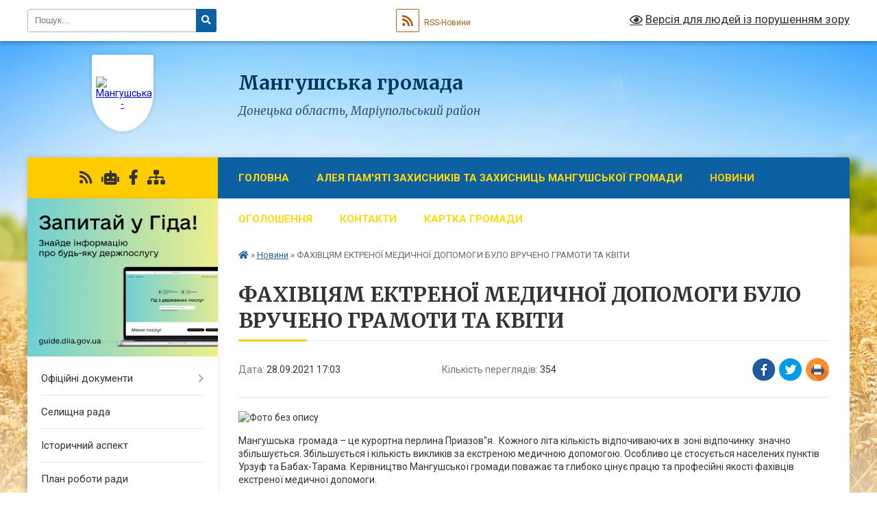

--- FILE ---
content_type: text/html; charset=UTF-8
request_url: https://mangush-gromada.gov.ua/news/1632837883/
body_size: 10125
content:
<!DOCTYPE html>
<html lang="uk">
<head>
	<!--[if IE]><meta http-equiv="X-UA-Compatible" content="IE=edge"><![endif]-->
	<meta charset="utf-8">
	<meta name="viewport" content="width=device-width, initial-scale=1">
	<!--[if IE]><script>
		document.createElement('header');
		document.createElement('nav');
		document.createElement('main');
		document.createElement('section');
		document.createElement('article');
		document.createElement('aside');
		document.createElement('footer');
		document.createElement('figure');
		document.createElement('figcaption');
	</script><![endif]-->
	<title>ФАХІВЦЯМ ЕКТРЕНОЇ МЕДИЧНОЇ ДОПОМОГИ БУЛО ВРУЧЕНО ГРАМОТИ ТА КВІТИ | Мангушська громада</title>
	<meta name="description" content=". . Мангушська  громада &amp;ndash; це курортна перлина Приазов&amp;quot;я.  Кожного літа кількість відпочиваючих в  зоні відпочинку  значно збільшується. Збільшується і кількість викликів за екстреною медичною допомогою. Особли">
	<meta name="keywords" content="ФАХІВЦЯМ, ЕКТРЕНОЇ, МЕДИЧНОЇ, ДОПОМОГИ, БУЛО, ВРУЧЕНО, ГРАМОТИ, ТА, КВІТИ, |, Мангушська, громада">

	
		<meta property="og:image" content="https://rada.info/upload/users_files/04340493/81030a6fbfbd6c31a5a347ead629138a.jpg">
	<meta property="og:image:width" content="1089">
	<meta property="og:image:height" content="960">
			<meta property="og:title" content="ФАХІВЦЯМ ЕКТРЕНОЇ МЕДИЧНОЇ ДОПОМОГИ БУЛО ВРУЧЕНО ГРАМОТИ ТА КВІТИ">
				<meta property="og:type" content="article">
	<meta property="og:url" content="https://mangush-gromada.gov.ua/news/1632837883/">
		
		<link rel="apple-touch-icon" sizes="57x57" href="https://gromada.org.ua/apple-icon-57x57.png">
	<link rel="apple-touch-icon" sizes="60x60" href="https://gromada.org.ua/apple-icon-60x60.png">
	<link rel="apple-touch-icon" sizes="72x72" href="https://gromada.org.ua/apple-icon-72x72.png">
	<link rel="apple-touch-icon" sizes="76x76" href="https://gromada.org.ua/apple-icon-76x76.png">
	<link rel="apple-touch-icon" sizes="114x114" href="https://gromada.org.ua/apple-icon-114x114.png">
	<link rel="apple-touch-icon" sizes="120x120" href="https://gromada.org.ua/apple-icon-120x120.png">
	<link rel="apple-touch-icon" sizes="144x144" href="https://gromada.org.ua/apple-icon-144x144.png">
	<link rel="apple-touch-icon" sizes="152x152" href="https://gromada.org.ua/apple-icon-152x152.png">
	<link rel="apple-touch-icon" sizes="180x180" href="https://gromada.org.ua/apple-icon-180x180.png">
	<link rel="icon" type="image/png" sizes="192x192"  href="https://gromada.org.ua/android-icon-192x192.png">
	<link rel="icon" type="image/png" sizes="32x32" href="https://gromada.org.ua/favicon-32x32.png">
	<link rel="icon" type="image/png" sizes="96x96" href="https://gromada.org.ua/favicon-96x96.png">
	<link rel="icon" type="image/png" sizes="16x16" href="https://gromada.org.ua/favicon-16x16.png">
	<link rel="manifest" href="https://gromada.org.ua/manifest.json">
	<meta name="msapplication-TileColor" content="#ffffff">
	<meta name="msapplication-TileImage" content="https://gromada.org.ua/ms-icon-144x144.png">
	<meta name="theme-color" content="#ffffff">
	
	
		<meta name="robots" content="">
	
	<link rel="preconnect" href="https://fonts.googleapis.com">
	<link rel="preconnect" href="https://fonts.gstatic.com" crossorigin>
	<link href="https://fonts.googleapis.com/css?family=Merriweather:400i,700|Roboto:400,400i,700,700i&amp;subset=cyrillic-ext" rel="stylesheet">

    <link rel="preload" href="https://cdnjs.cloudflare.com/ajax/libs/font-awesome/5.9.0/css/all.min.css" as="style">
	<link rel="stylesheet" href="https://cdnjs.cloudflare.com/ajax/libs/font-awesome/5.9.0/css/all.min.css" integrity="sha512-q3eWabyZPc1XTCmF+8/LuE1ozpg5xxn7iO89yfSOd5/oKvyqLngoNGsx8jq92Y8eXJ/IRxQbEC+FGSYxtk2oiw==" crossorigin="anonymous" referrerpolicy="no-referrer" />
	
    <link rel="preload" href="//gromada.org.ua/themes/nature/css/styles_vip.css?v=3.31" as="style">
	<link rel="stylesheet" href="//gromada.org.ua/themes/nature/css/styles_vip.css?v=3.31">
	<link rel="stylesheet" href="//gromada.org.ua/themes/nature/css/103370/theme_vip.css?v=1769326894">
	
		<!--[if lt IE 9]>
	<script src="https://oss.maxcdn.com/html5shiv/3.7.2/html5shiv.min.js"></script>
	<script src="https://oss.maxcdn.com/respond/1.4.2/respond.min.js"></script>
	<![endif]-->
	<!--[if gte IE 9]>
	<style type="text/css">
		.gradient { filter: none; }
	</style>
	<![endif]-->

</head>
<body class="">

	<a href="#top_menu" class="skip-link link" aria-label="Перейти до головного меню (Alt+1)" accesskey="1">Перейти до головного меню (Alt+1)</a>
	<a href="#left_menu" class="skip-link link" aria-label="Перейти до бічного меню (Alt+2)" accesskey="2">Перейти до бічного меню (Alt+2)</a>
    <a href="#main_content" class="skip-link link" aria-label="Перейти до головного вмісту (Alt+3)" accesskey="3">Перейти до текстового вмісту (Alt+3)</a>



		<div id="all_screen">

						<section class="search_menu">
				<div class="wrap">
					<div class="row">
						<div class="grid-25 fl">
							<form action="https://mangush-gromada.gov.ua/search/" class="search">
								<input type="text" name="q" value="" placeholder="Пошук..." aria-label="Введіть пошукову фразу" required>
								<button type="submit" name="search" value="y" aria-label="Натисніть для здійснення пошуку"><i class="fa fa-search"></i></button>
							</form>
							<a id="alt_version_eye" href="#" title="Версія для людей із порушенням зору" onclick="return set_special('5ed92f9bf31b55fc126be92545eca54548725ac9');"><i class="far fa-eye"></i></a>
						</div>
						<div class="grid-75">
							<div class="row">
								<div class="grid-25" style="padding-top: 13px;">
									<div id="google_translate_element"></div>
								</div>
								<div class="grid-25" style="padding-top: 13px;">
									<a href="https://gromada.org.ua/rss/103370/" class="rss" title="RSS-стрічка"><span><i class="fa fa-rss"></i></span> RSS-Новини</a>
								</div>
								<div class="grid-50 alt_version_block">

									<div class="alt_version">
										<a href="#" class="set_special_version" onclick="return set_special('5ed92f9bf31b55fc126be92545eca54548725ac9');"><i class="far fa-eye"></i> Версія для людей із порушенням зору</a>
									</div>

								</div>
								<div class="clearfix"></div>
							</div>
						</div>
						<div class="clearfix"></div>
					</div>
				</div>
			</section>
			
			<header>
				<div class="wrap">
					<div class="row">

						<div class="grid-25 logo fl">
							<a href="https://mangush-gromada.gov.ua/" id="logo" class="form_1">
								<img src="https://rada.info/upload/users_files/04340493/gerb/28C21BF9-7BD6-4874-A31A-FB878D648D66.png" alt="Мангушська - ">
							</a>
						</div>
						<div class="grid-75 title fr">
							<div class="slogan_1">Мангушська громада</div>
							<div class="slogan_2">Донецька область, Маріупольський район</div>
						</div>
						<div class="clearfix"></div>

					</div>
				</div>
			</header>

			<div class="wrap">
				<section class="middle_block">

					<div class="row">
						<div class="grid-75 fr">
							<nav class="main_menu" id="top_menu">
								<ul>
																		<li class="">
										<a href="https://mangush-gromada.gov.ua/main/">Головна</a>
																													</li>
																		<li class="">
										<a href="https://mangush-gromada.gov.ua/aleya-pamyati-17-41-19-21-01-2025/">Алея пам'яті Захисників та Захисниць Мангушської громади</a>
																													</li>
																		<li class="active">
										<a href="https://mangush-gromada.gov.ua/news/">Новини</a>
																													</li>
																		<li class="">
										<a href="https://mangush-gromada.gov.ua/ogoloshennya-14-58-37-30-12-2020/">Оголошення</a>
																													</li>
																		<li class="">
										<a href="https://mangush-gromada.gov.ua/feedback/">Контакти</a>
																													</li>
																		<li class="">
										<a href="https://mangush-gromada.gov.ua/structure/">Картка громади</a>
																													</li>
																										</ul>

								<button class="menu-button" id="open-button" tabindex="-1"><i class="fas fa-bars"></i> Меню сайту</button>

							</nav>
							<div class="clearfix"></div>

														<section class="bread_crumbs">
								<div xmlns:v="http://rdf.data-vocabulary.org/#"><a href="https://mangush-gromada.gov.ua/" title="Головна сторінка"><i class="fas fa-home"></i></a> &raquo; <a href="https://mangush-gromada.gov.ua/news/" aria-current="page">Новини</a>  &raquo; <span>ФАХІВЦЯМ ЕКТРЕНОЇ МЕДИЧНОЇ ДОПОМОГИ БУЛО ВРУЧЕНО ГРАМОТИ ТА КВІТИ</span></div>
							</section>
							
							<main id="main_content">

																											<h1>ФАХІВЦЯМ ЕКТРЕНОЇ МЕДИЧНОЇ ДОПОМОГИ БУЛО ВРУЧЕНО ГРАМОТИ ТА КВІТИ</h1>


<div class="row">
	<div class="grid-30 one_news_date">
		Дата: <span>28.09.2021 17:03</span>
	</div>
	<div class="grid-30 one_news_count">
		Кількість переглядів: <span>354</span>
	</div>
		<div class="grid-30 one_news_socials">
		<button class="social_share" data-type="fb" aria-label="Поширити у Фейсбук"><img src="//gromada.org.ua/themes/nature/img/share/fb.png" alt="Іконака Фейсбук"></button>
		<button class="social_share" data-type="tw" aria-label="Поширити у Твітер"><img src="//gromada.org.ua/themes/nature/img/share/tw.png" alt="Іконка Твітер"></button>
		<button class="print_btn" onclick="window.print();" aria-label="Надрукувати"><img src="//gromada.org.ua/themes/nature/img/share/print.png" alt="Іконка принтеру"></button>
	</div>
		<div class="clearfix"></div>
</div>

<hr>

<p><img alt="Фото без опису"  alt="" src="https://rada.info/upload/users_files/04340493/81030a6fbfbd6c31a5a347ead629138a.jpg" style="width: 860px; height: 758px;" /></p>

<p>Мангушська &nbsp;громада &ndash; це курортна перлина Приазов&quot;я. &nbsp;Кожного літа кількість відпочиваючих в &nbsp;зоні відпочинку &nbsp;значно збільшується. Збільшується і кількість викликів за екстреною медичною допомогою. Особливо це стосується населених пунктів Урзуф та Бабах-Тарама. Керівництво Мангушської громади поважає та глибоко цінує працю та професійні якості фахівців екстреної медичної допомоги.&nbsp;</p>

<p>Сьогодні, 28 вересня, від імені Мангушського селищного голови Володимира Караберова до працівників ЕМД звернулась заступник селищного голови Марина Кудрявцева. Вона подякувала всім за самовіддану працю. &quot;Селищний голова Володимир Караберов попросив мене передати кожному з вас слова великої вдячності за ваш щоденний труд, - зазначила вона, - &nbsp;адже ви оберігаєте наше здоров&#39;я й першими приходите на допомогу 24/7, незважаючи на будь-які перешкоди&quot;. Фахівцям ЕМД, які посилено працювали в селах Урзуф та Бабах-Тарама було вручено грамоти та квіти. &nbsp;</p>

<p>Кожного дня саме працівники ектреної медичної допомоги &nbsp;беруть на себе відповідальність за здоров&rsquo;я та життя людей. Виїжджаючи на виклик, бригада не може передбачити, наскільки успішною буде їхня робота, вони завжди докладають максимум зусиль, тому кожна зміна стає своєрідним стресом для всіх &nbsp;працівників. Дякуємо за роботу і бажаємо всім вам та вашим родинам передусім міцного здоровя!</p>
<div class="clearfix"></div>

<hr>

<div class="row gallery">

			<div class="grid-20" id="sort_740780">
			<div class="one_album">
				<div class="img">
					<a href="https://rada.info/upload/users_files/04340493/gallery/large/1_88.jpg" title="">
						<img src="https://rada.info/upload/users_files/04340493/gallery/small/1_88.jpg" alt="">
					</a>
				</div>
				<div class="name">
											<a href="https://rada.info/upload/users_files/04340493/gallery/large/1_88.jpg" class="photo" title=""></a>
									</div>
							</div>
		</div>
			<div class="grid-20" id="sort_740781">
			<div class="one_album">
				<div class="img">
					<a href="https://rada.info/upload/users_files/04340493/gallery/large/2_122.jpg" title="">
						<img src="https://rada.info/upload/users_files/04340493/gallery/small/2_122.jpg" alt="">
					</a>
				</div>
				<div class="name">
											<a href="https://rada.info/upload/users_files/04340493/gallery/large/2_122.jpg" class="photo" title=""></a>
									</div>
							</div>
		</div>
			<div class="grid-20" id="sort_740782">
			<div class="one_album">
				<div class="img">
					<a href="https://rada.info/upload/users_files/04340493/gallery/large/3_117.jpg" title="">
						<img src="https://rada.info/upload/users_files/04340493/gallery/small/3_117.jpg" alt="">
					</a>
				</div>
				<div class="name">
											<a href="https://rada.info/upload/users_files/04340493/gallery/large/3_117.jpg" class="photo" title=""></a>
									</div>
							</div>
		</div>
			<div class="grid-20" id="sort_740783">
			<div class="one_album">
				<div class="img">
					<a href="https://rada.info/upload/users_files/04340493/gallery/large/5_83.jpg" title="">
						<img src="https://rada.info/upload/users_files/04340493/gallery/small/5_83.jpg" alt="">
					</a>
				</div>
				<div class="name">
											<a href="https://rada.info/upload/users_files/04340493/gallery/large/5_83.jpg" class="photo" title=""></a>
									</div>
							</div>
		</div>
			<div class="grid-20" id="sort_740784">
			<div class="one_album">
				<div class="img">
					<a href="https://rada.info/upload/users_files/04340493/gallery/large/4_95.jpg" title="">
						<img src="https://rada.info/upload/users_files/04340493/gallery/small/4_95.jpg" alt="">
					</a>
				</div>
				<div class="name">
											<a href="https://rada.info/upload/users_files/04340493/gallery/large/4_95.jpg" class="photo" title=""></a>
									</div>
							</div>
		</div>
			<div class="grid-20" id="sort_740785">
			<div class="one_album">
				<div class="img">
					<a href="https://rada.info/upload/users_files/04340493/gallery/large/6_62.jpg" title="">
						<img src="https://rada.info/upload/users_files/04340493/gallery/small/6_62.jpg" alt="">
					</a>
				</div>
				<div class="name">
											<a href="https://rada.info/upload/users_files/04340493/gallery/large/6_62.jpg" class="photo" title=""></a>
									</div>
							</div>
		</div>
		<div class="clearfix"></div>

</div>
<hr>


<p><a href="https://mangush-gromada.gov.ua/news/" class="btn btn-grey">&laquo; повернутися</a></p>																	
							</main>
						</div>
						<div class="grid-25 fl">

							<div class="project_name">
								<a href="https://gromada.org.ua/rss/103370/" rel="nofollow" target="_blank" title="RSS-стрічка новин сайту"><i class="fas fa-rss"></i></a>
																<a href="https://mangush-gromada.gov.ua/feedback/#chat_bot" title="Наша громада в смартфоні"><i class="fas fa-robot"></i></a>
																																<a href="https://www.facebook.com/profile.php?id=61575604796782&locale=ru_RU" rel="nofollow" target="_blank" title="Приєднуйтесь до нас у Facebook"><i class="fab fa-facebook-f"></i></a>																								<a href="https://mangush-gromada.gov.ua/sitemap/" title="Мапа сайту"><i class="fas fa-sitemap"></i></a>
							</div>
							<aside class="left_sidebar">
				
																<div class="diia_guide">
									<a href="https://guide.diia.gov.ua/" rel="nofollow" target="_blank"><img src="https://gromada.org.ua/upload/diia_guide.jpg" alt="Гід державних послуг"></a>
								</div>
								
																<nav class="sidebar_menu" id="left_menu">
									<ul>
																				<li class=" has-sub">
											<a href="https://mangush-gromada.gov.ua/docs/">Офіційні документи</a>
																						<button onclick="return show_next_level(this);" aria-label="Показати підменю"></button>
																																	<i class="fa fa-chevron-right"></i>
											<ul>
																								<li class="">
													<a href="https://mangush-gromada.gov.ua/zasidannya-sesij-10-54-19-15-10-2024/">Засідання сесій</a>
																																						</li>
																																			</ul>
																					</li>
																				<li class="">
											<a href="https://mangush-gromada.gov.ua/selischna-rada-15-16-54-12-01-2021/">Селищна рада</a>
																																</li>
																				<li class="">
											<a href="https://mangush-gromada.gov.ua/istorichna-dovidka-22-32-36-26-12-2020/">Історичний аспект</a>
																																</li>
																				<li class="">
											<a href="https://mangush-gromada.gov.ua/plan-roboti-radi-14-19-48-30-12-2020/">План роботи ради</a>
																																</li>
																				<li class=" has-sub">
											<a href="https://mangush-gromada.gov.ua/photo/">Фотогалерея</a>
																						<button onclick="return show_next_level(this);" aria-label="Показати підменю"></button>
																																	<i class="fa fa-chevron-right"></i>
											<ul>
																								<li class="">
													<a href="https://mangush-gromada.gov.ua/smt-mangush-13-10-49-28-05-2021/">смт Мангуш</a>
																																						</li>
																								<li class="">
													<a href="https://mangush-gromada.gov.ua/smt-yalta-13-11-04-28-05-2021/">смт Ялта</a>
																																						</li>
																								<li class="">
													<a href="https://mangush-gromada.gov.ua/surzuf-13-11-32-28-05-2021/">с.Урзуф</a>
																																						</li>
																								<li class="">
													<a href="https://mangush-gromada.gov.ua/smelekine-13-11-47-28-05-2021/">с.Мелекіне</a>
																																						</li>
																								<li class="">
													<a href="https://mangush-gromada.gov.ua/szaharivka-13-12-07-28-05-2021/">с.Захарівка</a>
																																						</li>
																																			</ul>
																					</li>
																				<li class=" has-sub">
											<a href="https://mangush-gromada.gov.ua/socialnoekonomichnij-rozvitok-08-54-13-11-05-2021/">Соціально-економічний розвиток</a>
																						<button onclick="return show_next_level(this);" aria-label="Показати підменю"></button>
																																	<i class="fa fa-chevron-right"></i>
											<ul>
																								<li class="">
													<a href="https://mangush-gromada.gov.ua/proekt-programi-ekonomichnogo-i-socialnogo-rozvitku-selischnoi-radi-16-05-54-03-03-2021/">Проєкт Програми економічного і соціального розвитку селищної ради</a>
																																						</li>
																								<li class="">
													<a href="https://mangush-gromada.gov.ua/zahist-prav-spozhivachiv-10-34-30-14-09-2021/">Захист прав споживачів</a>
																																						</li>
																								<li class="">
													<a href="https://mangush-gromada.gov.ua/programa-rozvitku-malogo-i-serednogo-pidpriemnictva-09-02-37-11-05-2021/">Програма розвитку малого і середнього підприємництва</a>
																																						</li>
																																			</ul>
																					</li>
																				<li class=" has-sub">
											<a href="https://mangush-gromada.gov.ua/investicijna-diyalnist-08-54-45-11-05-2021/">Інвестиційна діяльність</a>
																						<button onclick="return show_next_level(this);" aria-label="Показати підменю"></button>
																																	<i class="fa fa-chevron-right"></i>
											<ul>
																								<li class="">
													<a href="https://mangush-gromada.gov.ua/evropejskij-investicijnij-bank-11-09-49-12-03-2021/">Надзвичайна кредитна Програма для відновлення України</a>
																																						</li>
																								<li class="">
													<a href="https://mangush-gromada.gov.ua/gromadskij-bjudzhet-09-26-55-12-05-2021/">Громадський бюджет</a>
																																						</li>
																																			</ul>
																					</li>
																				<li class="">
											<a href="https://mangush-gromada.gov.ua/komunalne-pidpriemstvo-mangushske-ukp-11-29-02-22-09-2021/">Комунальне підприємство "Мангушське УКП"</a>
																																</li>
																				<li class=" has-sub">
											<a href="https://mangush-gromada.gov.ua/molodizhna-rada-15-55-06-10-12-2021/">Молодіжна рада</a>
																						<button onclick="return show_next_level(this);" aria-label="Показати підменю"></button>
																																	<i class="fa fa-chevron-right"></i>
											<ul>
																								<li class="">
													<a href="https://mangush-gromada.gov.ua/diyalnist-molodizhnoi-radi-15-55-44-10-12-2021/">Діяльність Молодіжної ради</a>
																																						</li>
																								<li class="">
													<a href="https://mangush-gromada.gov.ua/molodizhna-politika-v-ukraini-15-56-40-10-12-2021/">Молодіжна політика в Україні</a>
																																						</li>
																								<li class="">
													<a href="https://mangush-gromada.gov.ua/polozhennya-pro-mr-15-57-14-10-12-2021/">Положення про МР</a>
																																						</li>
																								<li class="">
													<a href="https://mangush-gromada.gov.ua/plan-diyalnosti-mr-15-57-31-10-12-2021/">План діяльності МР</a>
																																						</li>
																																			</ul>
																					</li>
																				<li class="">
											<a href="https://mangush-gromada.gov.ua/strateriya-rozvitku-mangushskoi-selischnoi-teritorialnoi-gromadi-na-period-do-2027-roku-13-11-52-06-10-2021/">Стратегія розвитку Мангушської селищної територіальної громади на період до 2027 року</a>
																																</li>
																				<li class="">
											<a href="https://mangush-gromada.gov.ua/kolektivni-dogovori-zmini-i-dopovnennya-do-nih-14-22-26-11-10-2021/">Колективні договори, зміни і доповнення до них</a>
																																</li>
																				<li class="">
											<a href="https://mangush-gromada.gov.ua/zvit-19-30-54-24-01-2023/">Звіт</a>
																																</li>
																				<li class=" has-sub">
											<a href="https://mangush-gromada.gov.ua/regulyatorna-diyalnist-09-30-13-12-07-2021/">Регуляторна діяльність</a>
																						<button onclick="return show_next_level(this);" aria-label="Показати підменю"></button>
																																	<i class="fa fa-chevron-right"></i>
											<ul>
																								<li class=" has-sub">
													<a href="https://mangush-gromada.gov.ua/plan-09-30-37-12-07-2021/">План</a>
																										<button onclick="return show_next_level(this);" aria-label="Показати підменю"></button>
																																							<i class="fa fa-chevron-right"></i>
													<ul>
																												<li><a href="https://mangush-gromada.gov.ua/2022-15-53-47-20-12-2021/">2022 рік</a></li>
																												<li><a href="https://mangush-gromada.gov.ua/2026-rik-10-03-39-16-12-2025/">2026 рік</a></li>
																																									</ul>
																									</li>
																								<li class="">
													<a href="https://mangush-gromada.gov.ua/regulyatorni-akti-09-31-01-12-07-2021/">Регуляторні акти</a>
																																						</li>
																																			</ul>
																					</li>
																				<li class="">
											<a href="https://mangush-gromada.gov.ua/obgruntuvannya-predmeta-zakupivli-10-41-35-16-09-2021/">Обгрунтування предмета закупівлі</a>
																																</li>
																				<li class="">
											<a href="https://mangush-gromada.gov.ua/nacionalnij-proekt-plichoplich-zgurtovani-gromadi-21-42-58-15-10-2025/">Національний проєкт "Пліч-о-Пліч: Згуртовані громади"</a>
																																</li>
																				<li class=" has-sub">
											<a href="https://mangush-gromada.gov.ua/centr-nadannya-administrativnih-poslug-22-22-27-15-10-2025/">Центр надання адміністративних послуг</a>
																						<button onclick="return show_next_level(this);" aria-label="Показати підменю"></button>
																																	<i class="fa fa-chevron-right"></i>
											<ul>
																								<li class="">
													<a href="https://mangush-gromada.gov.ua/perelik-administrativnih-poslug-22-22-47-15-10-2025/">Перелік адміністративних послуг</a>
																																						</li>
																								<li class="">
													<a href="https://mangush-gromada.gov.ua/zakonodavstvo-u-sferi-nadannya-administrativnih-poslug-22-23-55-15-10-2025/">Законодавство у сфері надання адміністративних послуг</a>
																																						</li>
																																			</ul>
																					</li>
																				<li class=" has-sub">
											<a href="https://mangush-gromada.gov.ua/zvernennya-gromadyan-09-34-05-21-07-2025/">Звернення громадян</a>
																						<button onclick="return show_next_level(this);" aria-label="Показати підменю"></button>
																																	<i class="fa fa-chevron-right"></i>
											<ul>
																								<li class="">
													<a href="https://mangush-gromada.gov.ua/grafik-prijomu-gromadyan-09-34-42-21-07-2025/">Графік прийому громадян</a>
																																						</li>
																								<li class="">
													<a href="https://mangush-gromada.gov.ua/elektronna-prijmalnya-09-35-04-21-07-2025/">Електронна приймальня</a>
																																						</li>
																																			</ul>
																					</li>
																				<li class=" has-sub">
											<a href="https://mangush-gromada.gov.ua/veteranska-politika-14-50-32-10-11-2025/">Ветеранська політика</a>
																						<button onclick="return show_next_level(this);" aria-label="Показати підменю"></button>
																																	<i class="fa fa-chevron-right"></i>
											<ul>
																								<li class="">
													<a href="https://mangush-gromada.gov.ua/veteranska-organizaciya-11-23-59-09-12-2025/">Ветеранська організація та ветеранський простір</a>
																																						</li>
																								<li class="">
													<a href="https://mangush-gromada.gov.ua/socialni-poslugi-18-35-47-24-11-2025/">Послуги для ветеранів та ветеранок</a>
																																						</li>
																								<li class="">
													<a href="https://mangush-gromada.gov.ua/sport-ta-fizichna-reabilitaciya-18-36-32-24-11-2025/">Спорт та фізична реабілітація</a>
																																						</li>
																								<li class="">
													<a href="https://mangush-gromada.gov.ua/ohorona-zdorov’ya-18-36-56-24-11-2025/">Охорона здоров’я</a>
																																						</li>
																								<li class="">
													<a href="https://mangush-gromada.gov.ua/pracevlashtuvannya-ta-osvita-18-37-32-24-11-2025/">Працевлаштування та освіта</a>
																																						</li>
																																			</ul>
																					</li>
																				<li class=" has-sub">
											<a href="https://mangush-gromada.gov.ua/civilnij-zahist-13-18-44-14-09-2025/">Цивільний захист</a>
																						<button onclick="return show_next_level(this);" aria-label="Показати підменю"></button>
																																	<i class="fa fa-chevron-right"></i>
											<ul>
																								<li class="">
													<a href="https://mangush-gromada.gov.ua/pravila-vijskovogo-obliku-prizovnikiv-vijskovozobov’yazanih-ta-rezervistiv-13-19-13-14-09-2025/">Правила військового обліку призовників, військовозобов’язаних та резервістів</a>
																																						</li>
																																			</ul>
																					</li>
																													</ul>
								</nav>

																	<div class="petition_block">

	<div class="petition_title">Публічні закупівлі</div>

		<p><a href="https://mangush-gromada.gov.ua/prozorro/" title="Публічні закупівлі в Прозорро"><img src="//gromada.org.ua/themes/nature/img/prozorro_logo.png?v=2025" alt="Логотип Prozorro"></a></p>
	
		<p><a href="https://mangush-gromada.gov.ua/openbudget/" title="Відкритий бюджет громади"><img src="//gromada.org.ua/themes/nature/img/openbudget_logo.png?v=2025" alt="OpenBudget"></a></p>
	
		<p><a href="https://mangush-gromada.gov.ua/plans/" title="Плани публічних закупівель"><img src="//gromada.org.ua/themes/nature/img/plans_logo.png?v=2025" alt="Плани публічних закупівель"></a></p>
	
</div>																
								
																<div class="queue_block">
									<div class="sidebar_title">Черга в садочок</div>
									<div class="records_block">
										<p><a href="https://mangush-gromada.gov.ua/queue/" class="btn btn-large btn-block btn-yellow"><i class="fas fa-child"></i> Подати документи</a></p>
										<p><a href="https://mangush-gromada.gov.ua/queue_search/" class="btn btn-small btn-grey"><i class="fas fa-search"></i> Перевірити стан заявки</a></p>
									</div>
								</div>
								
																	<div class="appeals_block">

	
				
				<div class="alert alert-info">
			<a href="#auth_person" class="alert-link open-popup"><i class="fas fa-unlock-alt"></i> Кабінет посадової особи</a>
		</div>
			
	
</div>								
								
																<div id="banner_block">

									<p><a rel="nofollow" href="https://www.president.gov.ua/"><img alt="Фото без опису" src="https://rada.info/upload/users_files/04340721/0503ce903341543a4c222effba1c7c30.png" style="width: 400px; height: 125px;" /></a></p>

<p><a rel="nofollow" href="http://rada.gov.ua"><img alt="Фото без опису" src="https://rada.info/upload/users_files/04340721/e13c24a8df186d68789d2eef37901ab8.png" style="width: 400px; height: 117px;" /></a></p>

<p><a rel="nofollow" href="http://kmu.gov.ua"><img alt="Фото без опису" src="https://rada.info/upload/users_files/04340721/9d8f86b5b853757178bddd7ac1e96814.png" style="width: 400px; height: 118px;" /></a></p>

<p><a rel="nofollow" href="https://ukc.gov.ua/"><img alt="Фото без опису" src="https://rada.info/upload/users_files/04340493/89fc2e1b5fd7c4758d44954d75d1366d.jpg" /></a></p>

<p><a rel="nofollow" href="https://nads.gov.ua/"><img alt="Фото без опису" src="https://rada.info/upload/users_files/04340493/2230dc4f388b56214fc6fdc6892b7da6.jpg" /></a></p>

<p><a rel="nofollow" href="http://www.acrc.org.ua/"><img alt="Фото без опису" src="https://rada.info/upload/users_files/04340493/0571e8215e22ace15d2bcbedc1afb74d.jpg" /></a></p>

<p><a rel="nofollow" href="https://dn.gov.ua/"><img alt="Фото без опису" src="https://rada.info/upload/users_files/04340493/569e4caf2c0a979fc5798d3dbe87fd44.jpg" /></a></p>

<p><a rel="nofollow" href="https://vaccination.covid19.gov.ua/"><img alt="Фото без опису" src="https://rada.info/upload/users_files/04340493/057f075bcb60abef4721aee9234d61f3.jpg" /></a></p>

<p><img alt="Фото без опису" src="https://rada.info/upload/users_files/04340493/9d0db87e639406c6980e883da6f53cb1.png" /></p>

<p><a rel="nofollow" href="https://atu.net.ua/"><img alt="Фото без опису" src="https://rada.info/upload/users_files/04340493/e4d7c563c9516fd94631413fc1cfc667.jpg" /></a></p>
									<div class="clearfix"></div>

									
									<div class="clearfix"></div>

								</div>
								
							</aside>
						</div>
						<div class="clearfix"></div>
					</div>

					
				</section>

			</div>

			<section class="footer_block">
				<div class="mountains">
				<div class="wrap">
					<div class="other_projects">
						<a href="https://gromada.org.ua/" target="_blank" rel="nofollow"><img src="https://rada.info/upload/footer_banner/b_gromada_new.png" alt="Веб-сайти для громад України - GROMADA.ORG.UA"></a>
						<a href="https://rda.org.ua/" target="_blank" rel="nofollow"><img src="https://rada.info/upload/footer_banner/b_rda_new.png" alt="Веб-сайти для районних державних адміністрацій України - RDA.ORG.UA"></a>
						<a href="https://rayrada.org.ua/" target="_blank" rel="nofollow"><img src="https://rada.info/upload/footer_banner/b_rayrada_new.png" alt="Веб-сайти для районних рад України - RAYRADA.ORG.UA"></a>
						<a href="https://osv.org.ua/" target="_blank" rel="nofollow"><img src="https://rada.info/upload/footer_banner/b_osvita_new.png?v=1" alt="Веб-сайти для відділів освіти та освітніх закладів - OSV.ORG.UA"></a>
						<a href="https://gromada.online/" target="_blank" rel="nofollow"><img src="https://rada.info/upload/footer_banner/b_other_new.png" alt="Розробка офіційних сайтів державним організаціям"></a>
					</div>
					<div class="under_footer">
						Мангушська громада - 2021-2026 &copy; Весь контент доступний за ліцензією <a href="https://creativecommons.org/licenses/by/4.0/deed.uk" target="_blank" rel="nofollow">Creative Commons Attribution 4.0 International License</a>, якщо не зазначено інше.
					</div>
				</div>
				</div>
			</section>

			<footer>
				<div class="wrap">
					<div class="row">
						<div class="grid-25 socials">
							<a href="https://gromada.org.ua/rss/103370/" rel="nofollow" target="_blank" title="RSS-стрічка"><i class="fas fa-rss"></i></a>
														<a href="https://mangush-gromada.gov.ua/feedback/#chat_bot" title="Наша громада в смартфоні" title="Чат-боти громади"><i class="fas fa-robot"></i></a>
														<i class="fab fa-twitter"></i>							<i class="fab fa-instagram"></i>							<a href="https://www.facebook.com/profile.php?id=61575604796782&locale=ru_RU" rel="nofollow" target="_blank" title="Ми у Фейсбук"><i class="fab fa-facebook-f"></i></a>							<i class="fab fa-youtube"></i>							<i class="fab fa-telegram"></i>						</div>
						<div class="grid-25 admin_auth_block">
														<a href="#auth_block" class="open-popup"><i class="fa fa-lock"></i> Вхід для <u>адміністратора</u></a>
													</div>
						<div class="grid-25">
							<div class="school_ban">
								<div class="row">
									<div class="grid-50" style="text-align: right;"><a href="https://gromada.org.ua/" target="_blank" rel="nofollow"><img src="//gromada.org.ua/gromada_orgua_88x31.png" alt="Gromada.org.ua - веб сайти діючих громад України"></a></div>
									<div class="grid-50 last"><a href="#get_gromada_ban" class="open-popup get_gromada_ban">Показати код для<br><u>вставки на сайт</u></a></div>
									<div class="clearfix"></div>
								</div>
							</div>
						</div>
						<div class="grid-25 developers">
							Розробка порталу: <br>
							<a href="https://vlada.ua/propozytsiyi/propozitsiya-gromadam/" target="_blank">&laquo;Vlada.ua&raquo;&trade;</a>
						</div>
						<div class="clearfix"></div>
					</div>
				</div>
			</footer>

		</div>




<script type="text/javascript" src="//gromada.org.ua/themes/nature/js/jquery-3.6.0.min.js"></script>
<script type="text/javascript" src="//gromada.org.ua/themes/nature/js/jquery-migrate-3.3.2.min.js"></script>
<script type="text/javascript" src="//gromada.org.ua/themes/nature/js/flickity.pkgd.min.js"></script>
<script type="text/javascript" src="//gromada.org.ua/themes/nature/js/flickity-imagesloaded.js"></script>
<script type="text/javascript">
	$(document).ready(function(){
		$(".main-carousel .carousel-cell.not_first").css("display", "block");
	});
</script>
<script type="text/javascript" src="//gromada.org.ua/themes/nature/js/icheck.min.js"></script>
<script type="text/javascript" src="//gromada.org.ua/themes/nature/js/superfish.min.js?v=2"></script>



<script type="text/javascript" src="//gromada.org.ua/themes/nature/js/functions_unpack.js?v=2.34"></script>
<script type="text/javascript" src="//gromada.org.ua/themes/nature/js/hoverIntent.js"></script>
<script type="text/javascript" src="//gromada.org.ua/themes/nature/js/jquery.magnific-popup.min.js"></script>
<script type="text/javascript" src="//gromada.org.ua/themes/nature/js/jquery.mask.min.js"></script>


	

<script type="text/javascript" src="//translate.google.com/translate_a/element.js?cb=googleTranslateElementInit"></script>
<script type="text/javascript">
	function googleTranslateElementInit() {
		new google.translate.TranslateElement({
			pageLanguage: 'uk',
			includedLanguages: 'de,en,es,fr,pl,ro,bg,hu,da,lt',
			layout: google.translate.TranslateElement.InlineLayout.SIMPLE,
			gaTrack: true,
			gaId: 'UA-71656986-1'
		}, 'google_translate_element');
	}
</script>

<script>
  (function(i,s,o,g,r,a,m){i["GoogleAnalyticsObject"]=r;i[r]=i[r]||function(){
  (i[r].q=i[r].q||[]).push(arguments)},i[r].l=1*new Date();a=s.createElement(o),
  m=s.getElementsByTagName(o)[0];a.async=1;a.src=g;m.parentNode.insertBefore(a,m)
  })(window,document,"script","//www.google-analytics.com/analytics.js","ga");

  ga("create", "UA-71656986-1", "auto");
  ga("send", "pageview");

</script>

<script async
src="https://www.googletagmanager.com/gtag/js?id=UA-71656986-2"></script>
<script>
   window.dataLayer = window.dataLayer || [];
   function gtag(){dataLayer.push(arguments);}
   gtag("js", new Date());

   gtag("config", "UA-71656986-2");
</script>





<div style="display: none;">
								<div id="get_gromada_ban" class="dialog-popup s">
    <h4>Код для вставки на сайт</h4>
    <div class="form-group">
        <img src="//gromada.org.ua/gromada_orgua_88x31.png">
    </div>
    <div class="form-group">
        <textarea id="informer_area" class="form-control"><a href="https://gromada.org.ua/" target="_blank"><img src="https://gromada.org.ua/gromada_orgua_88x31.png" alt="Gromada.org.ua - веб сайти діючих громад України" /></a></textarea>
    </div>
</div>			<div id="auth_block" class="dialog-popup s">

    <h4>Вхід для адміністратора</h4>
    <form action="//gromada.org.ua/n/actions/" method="post">

		
        
        <div class="form-group">
            <label class="control-label" for="login">Логін: <span>*</span></label>
            <input type="text" class="form-control" name="login" id="login" value="" required>
        </div>
        <div class="form-group">
            <label class="control-label" for="password">Пароль: <span>*</span></label>
            <input type="password" class="form-control" name="password" id="password" value="" required>
        </div>
        <div class="form-group">
            <input type="hidden" name="object_id" value="103370">
			<input type="hidden" name="back_url" value="https://mangush-gromada.gov.ua/news/1632837883/">
            <button type="submit" class="btn btn-yellow" name="pAction" value="login_as_admin_temp">Авторизуватись</button>
        </div>
		

    </form>

</div>


			
						
									<div id="add_appeal" class="dialog-popup m">

    <h4>Форма подання електронного звернення</h4>

	
    
    <form action="//gromada.org.ua/n/actions/" method="post" enctype="multipart/form-data">

        <div class="alert alert-info">
            <div class="row">
                <div class="grid-30">
                    <img src="" id="add_appeal_photo">
                </div>
                <div class="grid-70">
                    <div id="add_appeal_title"></div>
                    <div id="add_appeal_posada"></div>
                    <div id="add_appeal_details"></div>
                </div>
                <div class="clearfix"></div>
            </div>
        </div>

        <div class="row">
            <div class="grid-100">
                <div class="form-group">
                    <label for="add_appeal_name" class="control-label">Ваше прізвище, ім'я та по батькові: <span>*</span></label>
                    <input type="text" class="form-control" id="add_appeal_name" name="name" value="" required>
                </div>
            </div>
            <div class="grid-50">
                <div class="form-group">
                    <label for="add_appeal_email" class="control-label">Email: <span>*</span></label>
                    <input type="email" class="form-control" id="add_appeal_email" name="email" value="" required>
                </div>
            </div>
            <div class="grid-50">
                <div class="form-group">
                    <label for="add_appeal_phone" class="control-label">Контактний телефон:</label>
                    <input type="tel" class="form-control" id="add_appeal_phone" name="phone" value="">
                </div>
            </div>
            <div class="grid-100">
                <div class="form-group">
                    <label for="add_appeal_adress" class="control-label">Адреса проживання: <span>*</span></label>
                    <textarea class="form-control" id="add_appeal_adress" name="adress" required></textarea>
                </div>
            </div>
            <div class="clearfix"></div>
        </div>

        <hr>

        <div class="row">
            <div class="grid-100">
                <div class="form-group">
                    <label for="add_appeal_text" class="control-label">Текст звернення: <span>*</span></label>
                    <textarea rows="7" class="form-control" id="add_appeal_text" name="text" required></textarea>
                </div>
            </div>
            <div class="grid-100">
                <div class="form-group">
                    <label>
                        <input type="checkbox" name="public" value="y">
                        Публічне звернення (відображатиметься на сайті)
                    </label>
                </div>
            </div>
            <div class="grid-100">
                <div class="form-group">
                    <label>
                        <input type="checkbox" name="confirmed" value="y" required>
                        надаю згоду на обробку персональних даних
                    </label>
                </div>
            </div>
            <div class="clearfix"></div>
        </div>

        <div class="form-group">
            <input type="hidden" name="deputat_id" id="add_appeal_id" value="">
			<input type="hidden" name="back_url" value="https://mangush-gromada.gov.ua/news/1632837883/">
			
            <button type="submit" name="pAction" value="add_appeal_from_vip" class="btn btn-yellow">Подати звернення</button>
        </div>

    </form>

</div>


		
										<div id="auth_person" class="dialog-popup s">

    <h4>Авторизація в системі електронних звернень</h4>
    <form action="//gromada.org.ua/n/actions/" method="post">
		
		
        
        <div class="form-group">
            <label class="control-label" for="person_login">Email посадової особи: <span>*</span></label>
            <input type="email" class="form-control" name="person_login" id="person_login" value="" autocomplete="off" required>
        </div>
        <div class="form-group">
            <label class="control-label" for="person_password">Пароль: <span>*</span> <small>(надає адміністратор сайту)</small></label>
            <input type="password" class="form-control" name="person_password" id="person_password" value="" autocomplete="off" required>
        </div>
        <div class="form-group">
            <input type="hidden" name="object_id" value="103370">
			<input type="hidden" name="back_url" value="https://mangush-gromada.gov.ua/news/1632837883/">
            <button type="submit" class="btn btn-yellow" name="pAction" value="login_as_person">Авторизуватись</button>
        </div>
		

    </form>

</div>


					
		</div>
</body>
</html>